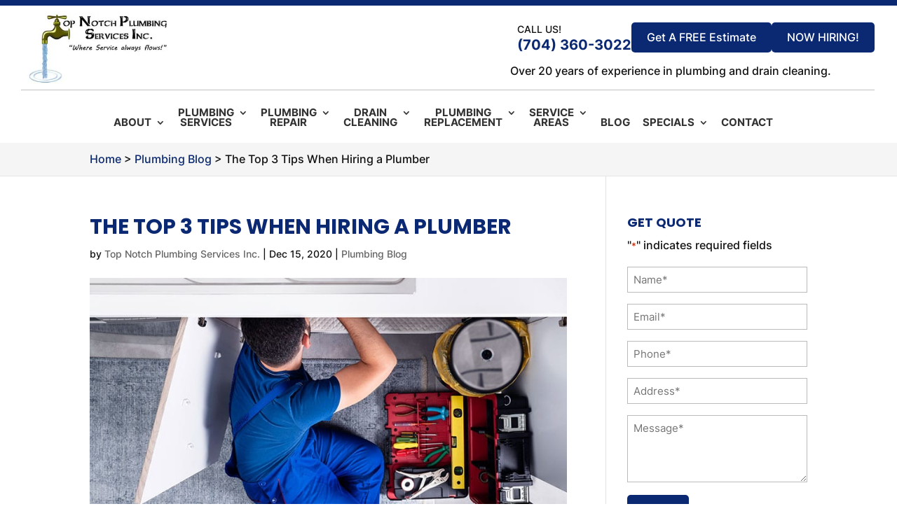

--- FILE ---
content_type: text/css
request_url: https://topnotchplumbingnc.com/wp-content/plugins/wj-xbrowser/dist/styles.css?ver=2.0.2
body_size: 2394
content:
.mobile_info, .mobile_box, .mobile_box_map, .top_phone{display: none;}.lseo-contact-card .tel abbr {border-bottom: none !important;cursor: inherit !important;text-decoration: none !important;}.footer-widget a{color: #fff !important;}.contactus_section .tel a{color: #222222 !important}.offer-table td {padding: 25px 20px !important;}@media (max-width: 1024px){.page-id-213986 .estimate-1, .page-id-213986 .estimate-2,.page-id-213986 .estimate-3, .page-id-213986 .estimate-4, .page-id-213986 .estimate-5{width:50%!important;margin:auto;}}@media (max-width: 1280px){#sidebar form div.gform_fields div .ginput_recaptcha{transform:scale(0.63) !important;-webkit-transform:scale(0.63) !important;transform-origin:0 0;-webkit-transform-origin:0 0;}#sidebar div.lseo-operation-hours > ul.operation-hours > li{font-size: 13px !important;}.custom-sidebar form ul.gform_fields li .ginput_recaptcha{transform:scale(0.63) !important;-webkit-transform:scale(0.63) !important;transform-origin:0 0;-webkit-transform-origin:0 0;}.services-section .checklist-row .et_pb_module.et_pb_text {padding-right: 15px !important;padding-left: 15px !important;}.form-section .form h2 {font-size: 30px !important;}}@media (max-width: 1288px){div.sidebar-form form ul.gform_fields li .ginput_recaptcha {transform: scale(.62);-webkit-transform: scale(.62);transform-origin: 0 0;-webkit-transform-origin: 0 0;}#top-menu li {padding-right: 14px;}}@media (max-width: 360px){.wj-catchall-child-en .panel {text-align: center !important;}.wj-catchall-child-en .thumbnail {float: none !important;display: block !important;text-align: center !important;}}@media (max-width: 480px){#dc_coverpic_image, #dc_coverpic_text_wrapper, #dc_coverpic_text_area_flex {height: 350px !important;}h1{font-size: 28px!important;}h2, h3{font-size: 22px!important;}h4, h5, h6{font-size: 18px!important;}body, div, p{font-size: 16px!important;}#et-footer-nav .container{width:100%;max-width:100%;min-width:100%;}#menu-footer-menu {display:block;width:100%;margin:0;padding:0;}#menu-footer-menu li{display:block;width:100%;padding:10px;border-bottom:1px solid rgba(0, 0, 0, 0.1);text-align:center;}#menu-footer-menu li:last-child{border-bottom:0;}#footer-widgets .footer-widget{margin-bottom: 30px !important;display:block;}.dc_cat_information {text-align: left !important;}form ul.gform_fields li .ginput_recaptcha{transform:scale(0.66);-webkit-transform:scale(0.66);transform-origin:0 0;-webkit-transform-origin:0 0;}body .main-slider .et_pb_slide_title .main-title {font-size: 28px !important;}body .main-slider .et_pb_slide_title .sub-title {font-size: 22px !important;}body .intro-section .main-title .et_pb_module_header {font-size: 28px !important;}.form-section .form h2 {font-size: 24px !important;}body .form-section .et_pb_module_header {font-size: 28px !important;}body .satisfaction-section .et_pb_module_header {font-size: 28px !important;}body .services-section .main-title .et_pb_module_header {font-size: 28px !important;}body .contact-section .main-title {font-size: 28px !important;}.offer-table {text-align: center !important;}.offer-table .content-image.alignleft {float: none !important;display: block !important;margin: 0 auto !important;}}@media (max-width: 601px){.content-image.alignright {float: none !important;display: block !important;margin: 0 auto 15px !important;}}@media (max-width: 773px){.footer-widget:nth-child(n) {width: 100%!important;margin: 0 7.5% 3% 0 !important;text-align: center;}#footer-widgets .footer-widget .fwidget {width: 100%;}#footer-widgets .footer-widget li:before{opacity:0;}.footer-widget .vCard.vcard-left {text-align: center;}#footer-widgets .footer-widget:nth-child(n), #footer-widgets .footer-widget .fwidget {margin-bottom: 20px !important;}.archive .has-post-thumbnail .dc_post_item_left {max-width: 100% !important;}body.archive.category .et_pb_image_container img, body.archive.category .et_pb_post a img {height: auto !important;max-width: 320px !important;margin: auto !important;display: block !important;}body.archive.category .has-post-thumbnail .dc_post_item_left {max-width: 100%;}body.archive.category #main-content > .container > #content-area > #left-area > article {text-align: center !important;}}@media (max-width: 980px){.contactus_section{padding-top: 0;}.contactus_section .et_pb_image{max-width: 100%!important;}.contactus_section .vCard,.contactus_section .et_pb_code_inner{text-align: center;}.contactus_section .et_pb_image img {max-width: 300px;width: 100%;}.contactus_section .et_pb_row {padding: 20px 0 !important;padding-bottom: 0;}hr.formborder {float: none;}#sidebar {padding-top: 28px;}#dc_privacy_policy {float: none;text-align: center;}hr.formborder{margin:2% auto;float:none !important;}.wpcf7-form-control:not(.wpcf7-submit){width:100%;padding:7px !important;}.contact-page-text{margin-top:20px;}.grecaptcha-badge{bottom:15%;opacity:0.5;}.grecaptcha-badge:hover{opacity:1;}#et-footer-nav .container{width:100%;max-width:100%;min-width:100%;}#menu-footer-menu, #menu-footer-articles, #menu-footer-article, #menu-main-menu {display:block;width:100%;margin:0;padding:0;}#menu-footer-menu li, #menu-footer-articles li, #menu-main-menu li, #menu-footer-article li{display:block;width:100%;padding:10px;border-bottom:1px solid rgba(0, 0, 0, 0.05);text-align:center;}#menu-footer-menu li:last-child, #menu-footer-articles li:last-child, #menu-main-menu li:last-child, #menu-footer-article li:last-child{border-bottom:0;}#footer-widgets .footer-widget{margin-bottom: 30px !important;display:block;}.et_mobile_menu{left: auto;right: 0;width: 100%;padding: 1%;text-align:left;}.et_mobile_menu li:last-child a{border-bottom:0;}.et_mobile_menu li a br{display:none;}.et_mobile_menu {border-color:#FFF !important;}.wpcf7-form-control{width:100% !important;max-width:100% !important;min-width:100% !important;padding:7px;display:block;}div.et_pb_tabsul.et_pb_tabs_controls li a{padding: 10px 20px 10px;}h1.entry-title.main_title{margin-bottom: 20px;}#sidebar form .gform_body ul.gform_fields li .ginput_container input[type="tel"],#sidebar form .gform_body ul.gform_fields li .ginput_container input[type="text"],#sidebar form .gform_body ul.gform_fields li .ginput_container input[type="password"],#sidebar form .gform_body ul.gform_fields li .ginput_container input[type="email"],#sidebar form .gform_body ul.gform_fields li .ginput_container input[type="number"],#sidebar form .gform_body ul.gform_fields li .ginput_container textarea{max-width:100%;width:100%;}#sidebar form .gform_body div.gform_fields div .ginput_container input[type="tel"],#sidebar form .gform_body div.gform_fields div .ginput_container input[type="text"],#sidebar form .gform_body div.gform_fields div .ginput_container input[type="password"],#sidebar form .gform_body div.gform_fields div .ginput_container input[type="email"],#sidebar form .gform_body div.gform_fields div .ginput_container input[type="number"],#sidebar form .gform_body div.gform_fields div .ginput_container textarea{max-width:100%;width:100%;}.mobile_info{display: block;background: #0b2972;color: #fff;text-transform: uppercase;border-top: 3px solid #fff;position: fixed;bottom: 0;right: 0;left: 0;margin: auto;z-index: 9999;}.mobile_info td{text-align: center;padding: 5px;width: 500px;text-shadow: 1px 1px 4px rgba(0,0,0,0.8);font-size: 16px;font-weight: bold;cursor: pointer;}.mobile_box {position: fixed;right: 0;left: 0;top: 50%;transform: translateY(-50%);margin: auto;background: #fff;max-width: 230px;padding: 10px;text-align: center;z-index: 99999;box-shadow: 5px 5px 5px #000000;border-radius: 5px;}.mobile_box_map {position: fixed;right: 0;left: 0;top: 50%;transform: translateY(-50%);margin: auto;background: #fff;max-width: 230px;padding: 10px;text-align: center;z-index: 99999;box-shadow: 5px 5px 5px #000000;border-radius: 5px;}.mobile_btn{background: #0b2972;margin-bottom: 5px;padding: 5px;}.mobile_btn a{color: #ffffff;}.mobile_title{font-size: 18px;color: #000;font-weight: bold;}.mobile_hr{margin-top: 5px;margin-bottom: 10px;font-size: 14px;font-weight: bold;color: #000;}.close_btn{background: #000;color: #fff;padding: 2px 10px;border-radius: 30px;position: absolute;right: -10px;top: -15px;border: 3px solid #0b2972;cursor: pointer;}.mobile_map{padding: 5px 0;}.top_phone {font-size: 22px;position: fixed;top: 0;background: #0b2972;border-bottom: 3px solid #fff;left: 0;right: 0;max-width: 100%;z-index: 99999;color: #fff;padding: 5px;display: block;text-align: center;}#main-header {margin-top: 40px;padding: 0 !important;border-top: unset !important;}#footer-bottom {padding: 15px 0 55px;}.mobile_hr .heading {display: none;}.mobile_menu_bar:before{font-size: 42px !important;color: #0b2972 !important;}#main-header .header_text {margin-top: -20px !important;}.header_text .phone {display: none !important;}.logo_container {width: 55% !important;}#logo {max-height: 100% !important;max-width: 100% !important;width: 220px;}#et-top-navigation {border-top: unset !important;padding-top: 10px !important;padding-bottom: 10px !important;}#main-header .container {width: 95% !important;}.main-slider .et_pb_slide_description {width: 100% !important;float: none !important;text-align: center !important;padding: 100px 0 !important;}.main-slider .et_pb_slide_title .main-title {font-size: 46px !important;font-weight: bold !important;}.main-slider .et_pb_slide_title .sub-title {font-size: 28px !important;}.main-slider .et_pb_bottom_inside_divider {display: none !important;}.main-slider .et_pb_slide_content p {color: #000 !important;}.intro-section .main-title .et_pb_module_header {font-size: 40px !important;}.intro-section .sub-title {font-size: 18px !important;}.intro-section .et_pb_module {text-align: center !important;}.form-section {padding: 50px 0 !important;}.form-section .form{margin-top: 0 !important;}.form-section .form form div.gform_fields div .ginput_recaptcha {transform: scale(0.58) !important;-webkit-transform: scale(0.58) !important;transform-origin: 0 0 !important;-webkit-transform-origin: 0 0 !important;width: 173% !important;}.form-section .form form div.gform_fields div .ginput_recaptcha div{margin: 0 auto;}.form-section .et_pb_module_header {font-size: 40px !important;}.gform_footer.top_label {justify-content: center !important;}#sidebar .gform_footer.top_label {justify-content: unset !important;}.hour-section .et_pb_module.et_pb_image {position: unset !important;transform: unset !important;}.hour-section .et_pb_module.et_pb_image .et_pb_image_wrap {width: 150px;max-width: 100% !important;}.hour-section .et_pb_module {text-align: center !important;}body .hour-section .et_pb_row:hover {transform: unset !important;}.cta-section {margin-top: 0 !important;}.satisfaction-section .et_pb_module {padding: 0 !important;text-align: center !important;}.satisfaction-section .et_pb_module_header {font-size: 40px !important;}.satisfaction-section {background-position: center !important;}.services-section .main-title .et_pb_module_header {font-size: 40px !important;}.checklist-row .et_pb_blurb_content {max-width: 100% !important;}.services-section .top-text {margin-bottom: 0 !important;}.services-section .et_pb_module {text-align: center !important;}.reviews-section .et_pb_module {text-align: center !important;}.reviews-section {background-position: 70% 50% !important;}.contact-section .et_pb_module {padding: 0 !important;}.contact-section .main-title {font-size: 40px !important;}.contact-section .sub-title {font-size: 22px !important;}.reviews-section .swiper-buttton-container {display: none !important;}}@media (max-width: 1488px){.custom-sidebar form ul.gform_fields li .ginput_recaptcha{width: 159% !important;}}@media (min-width: 767px){.mobile-tab{display: none !important;}}@media (max-width: 1200px){ul#top-menu li {font-size: 12px;padding-right: 7px;}ul#top-menu li a {font-size: 12px;}}@media (max-width: 640px){form ul.gform_fields li .ginput_recaptcha{transform:scale(0.69) !important;-webkit-transform:scale(0.69) !important;transform-origin:0 0 !important;-webkit-transform-origin:0 0 !important;width: 145% !important;}form ul.gform_fields li .ginput_recaptcha div{margin: 0 auto;}form div.gform_fields div .ginput_recaptcha{transform:scale(0.69) !important;-webkit-transform:scale(0.69) !important;transform-origin:0 0 !important;-webkit-transform-origin:0 0 !important;width: 145% !important;}form div.gform_fields div .ginput_recaptcha div{margin: 0 auto;}#sidebar form div.gform_fields div .ginput_recaptcha{transform:scale(0.69) !important;-webkit-transform:scale(0.69) !important;transform-origin:0 0 !important;-webkit-transform-origin:0 0 !important;width: 145% !important;}#sidebar form div.gform_fields div .ginput_recaptcha div{margin: 0 auto;}#sidebar .gform_footer.top_label {justify-content: center !important;}.contactus_section form ul.gform_fields li .ginput_recaptcha {transform: scale(0.61) !important;-webkit-transform: scale(0.61) !important;transform-origin: 0 0 !important;-webkit-transform-origin: 0 0 !important;width: 164% !important;}.contactus_section form ul.gform_fields li .ginput_recaptcha div{margin: 0 auto;}}@media (max-width: 767px){#footer-widgets .footer-widget:nth-child(n), #footer-widgets .footer-widget .fwidget {margin-bottom: 30px !important;}#main-header {padding-top: 15px !important;}#main-header .logo_container {width: 100% !important;max-height: unset !important;display: block !important;}.logo_container .logo_helper {display: none !important;}.logo_container #logo {float: none !important;margin-top: 0 !important;}body #main-header .header_text {display: block !important;margin-top: 0 !important;float: none !important;}.header_text .btn {display: none !important;}.header_text .btn a {display: block !important;display: block !important;width: 215px !important;margin: 0 auto !important;}.tagline {position: relative !important;margin-top: 0 !important;}}ul.et_mobile_menu{display:none;}ul.et_mobile_menu > li.menu-item-has-children{display:block;position:relative;}ul.et_mobile_menu > li.menu-item-has-children ul.sub-menu, ul.et_mobile_menu > li.menu-item-has-children ul.sub-menu > li{display:none;position:relative;}ul.et_mobile_menu > li.menu-item-has-children > a{padding-right:20px;}ul.et_mobile_menu li.menu-item-has-children .chevron{position:absolute;top:5px;right:10px;z-index:99;display:block;width:24px;height:32px;text-align:center;-webkit-transition: all 0.3s ease-in-out;-moz-transition: all 0.3s ease-in-out;-o-transition: all 0.3s ease-in-out;transition: all 0.3s ease-in-out;background-size:10px 10px;}ul.et_mobile_menu li.menu-item-has-children .chevron:before{content: '▼';display:block;-webkit-transition: all 0.3s ease-in-out;-moz-transition: all 0.3s ease-in-out;-o-transition: all 0.3s ease-in-out;transition: all 0.3s ease-in-out;}ul.et_mobile_menu li.menu-item-has-children .chevron.open:before{-webkit-transition: all 0.3s ease-in-out;-moz-transition: all 0.3s ease-in-out;-o-transition: all 0.3s ease-in-out;transition: all 0.3s ease-in-out;transform: rotate(180deg);}